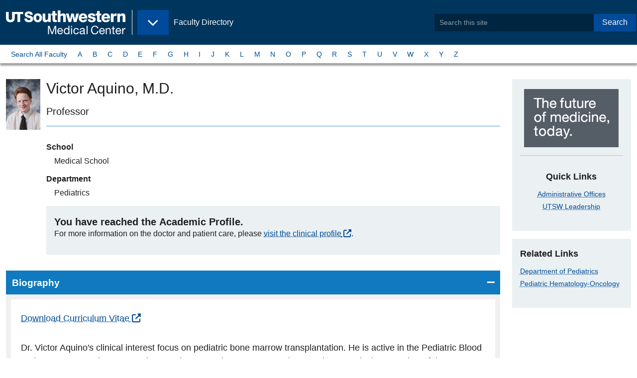

--- FILE ---
content_type: text/html;charset=utf-8
request_url: https://profiles.utsouthwestern.edu/profile/10208/victor-aquino.html
body_size: 9483
content:











<!-- default for stories landing -->
<!-- page layout: zf6-default -->
<!-- pf-basic -->


<!DOCTYPE html>
<html lang="en">
  <head>
<!-- Begin /common/zf6/meta/zf6-seo.ftl -->
<meta charset="UTF-8"/>
<meta name="viewport" content="width=device-width, user-scalable=yes, initial-scale=1.0, minimum-scale=1.0">
    <link rel="canonical" href="https://utswmed.org/doctors/victor-aquino/"/>

        <title>Victor Aquino, M.D. - Faculty Profile - UT Southwestern</title>

<meta name="language" content="en-US"/>
<!-- Begin zf6-meta-description component /webscripts/global/zf6/header/zf6-meta-description.get.html.ftl -->
    <meta name="description" content="Professor"/>
<!-- end zf6-meta-description-->
<!-- Begin zf6-metadata component /webscripts/global/zf6/header/zf6-metadata.get.html.ftl -->

        <!-- Before OpenGraph Meta Add the Following Schema.org -->
        <!-- TODO: Dynamically Add the Doctors First and Last Name, and Meta Description to these tags -->
        <meta itemprop="name" content="Victor Aquino, M.D." />
            <meta itemprop="description" content="" />

        <!-- Dynamically Create the Content for the meta below -->
        <!-- OPENGRAPH META -->
        <meta property="og:profile" content="http://ogp.me/ns/profile#" />
        <meta property="og:first_name" content="Victor" />
        <meta property="og:last_name" content="Aquino" />

        <meta property="og:website" content="http://ogp.me/ns/website#" />
        <meta property="og:title" content="Victor Aquino, M.D. - Faculty Profile - UT Southwestern" />
        <meta property="og:description" content="" />
        <meta property="og:locale" content="en_US" />
        <meta property="og:url" content="https://profiles.utsouthwestern.edu/profile/10208/victor-aquino.html" />
        <meta property="og:image" content="https://www.utsouthwestern.edu/resources/images/UTSW_icon.jpg" />
        <meta property="og:image:type" content="image/png">
        <meta property="og:image:width" content="75">
        <meta property="og:image:height" content="75">

        <!-- GSA META -->
        <meta name="gsa:credentials" content="Victor Aquino, M.D." />
        <meta name="gsa:specialty:title" content="" />
        <meta name="gsa:profile:thumbimage:src" content="https://profileplus.swmed.edu/facultydata/10208/images/AQUINO_VICTOR.jpg" />

        <!-- TWITTER CARD META -->
        <meta name="twitter:card" content="summary">
        <meta name="twitter:site" content="@UTSW">
        <meta name="twitter:title" content="Victor Aquino, M.D. - Faculty Profile - UT Southwestern">
        <meta name="twitter:description" content="">
        <meta name="twitter:creator" content="@UTSW">
        <meta name="twitter:image:src" content="https://www.utsouthwestern.edu/resources/images/UTSW_icon.jpg">
        <meta name="twitter:domain" content="https://profiles.utsouthwestern.edu/profile/10208/victor-aquino.html">

        <!-- Elasticsearch META -->
        <meta name="es:modified" content="2024-08-23T03:36:26.587-0500"/>
		    <meta class="elastic" name="es_modified" content="2024-08-23T08:36:26Z"/>
        <meta name="es:launchDate" content=""/>
        	<meta name="es:tags" content=""/>
		    <meta name="es:type" content="article" />
		    <meta class="elastic" name="es_type" content="article" />
        <meta name="es:first_name" content="Victor" />
        <meta class="elastic" name="es_first_name" content="Victor" />
        <meta name="es:last_name" content="Aquino" />
        <meta class="elastic" name="es_last_name" content="Aquino" />
        <meta name="es:credentials" content="M.D." />
        <meta class="elastic" name="es_credentials" content="M.D." />
        <meta name="es:preferred_name" content="Victor" />
        <meta class="elastic" name="es_preferred_name" content="Victor" />
        <meta name="es:title_academic" content="Professor" />
        <meta class="elastic" name="es_title_academic" content="Professor" />
        <meta name="es:title_admin" content="" />     
        <meta class="elastic" name="es_title_admin" content="" />
        <meta name="es:title_endowed" content="" />
        <meta name="es:department" content="Pediatrics" />
        	<meta class="elastic" name="es_department" content="Pediatrics" />	
        	<meta name="es:graduate_programs" content="" />
        	<meta class="elastic" name="es_graduate_programs" content="" />
        <meta name="es:research_interests" content="Development of stem cell transplant protocols for children with malignant and non-malignant disorders,Development of treatment strategies to manage the complications of stem cell transplant and chemotherapy,Management of bacterial and fungal infections in children with malignancies,Outpatient management of febrile neutropenia in selected patients with cancer,Phase I and II trials of new chemotherapeutic agents in children with cancer" />
        	<meta class="elastic" name="es_research_interests" content="Development of stem cell transplant protocols for children with malignant and non-malignant disorders" />	
        	<meta class="elastic" name="es_research_interests" content="Development of treatment strategies to manage the complications of stem cell transplant and chemotherapy" />	
        	<meta class="elastic" name="es_research_interests" content="Management of bacterial and fungal infections in children with malignancies" />	
        	<meta class="elastic" name="es_research_interests" content="Outpatient management of febrile neutropenia in selected patients with cancer" />	
        	<meta class="elastic" name="es_research_interests" content="Phase I and II trials of new chemotherapeutic agents in children with cancer" />	
        	<meta name="es:profile:thumbimage:src" content="https://profileplus.swmed.edu/facultydata/10208/images/AQUINO_VICTOR.jpg" />
        	<meta class="elastic" name="es_profile_thumbimage_src" content="https://profileplus.swmed.edu/facultydata/10208/images/AQUINO_VICTOR.jpg" />
        	<meta class="elastic" name="es_thumbimage_src" content="https://profileplus.swmed.edu/facultydata/10208/images/AQUINO_VICTOR.jpg" />
            <meta name="es:keywords" content=""/>
            <meta class="elastic" name="es_keywords" content=""/>
        <meta class="elastic" name="es_thumbimage_rendition" content=""/>
        <meta class="elastic" name="es_contenttitle" content=""/>
	    <meta class="elastic" name="es_mimetype" content="text/html; charset=utf-8"/>
	    <meta class="elastic" name="es_securecontent" content="no"/>
        <!-- End Elasticsearch META -->

<!-- End metadata component -->

<!-- Begin /common/zf6/meta/zf6-bookmarks.ftl -->
<!-- Favorite Icon -->
<link rel="shortcut icon" href="/favicon.ico?id=1" type="image/x-icon"/>

<!-- Application Store and Favicon for Pinned Sites -->
<!-- #Apple Touch Icons -->
<link rel="apple-touch-icon" href="/img/pinned/touch-icon-iphone.png">
<link rel="apple-touch-icon" sizes="76x76" href="/img/pinned/touch-icon-ipad.png">
<link rel="apple-touch-icon" sizes="120x120" href="/img/pinned/touch-icon-iphone-retina.png">
<link rel="apple-touch-icon" sizes="152x152" href="/img/pinned/touch-icon-ipad-retina.png">
<link rel="apple-touch-icon" sizes="180x180" href="/img/pinned/touch-icon-iphone-6-plus.png"> 

<!-- Pinned Sites -->
<!-- #Windows 8 & 7 -->
<!-- 
NOTE: Windows 8 icons should be stored on the root level of each site
      along with browserconfig.xml file
-->
<meta name="application-name" content="Site Search: Faculty Directory - UT Southwestern, Dallas, Texas" />
<!--
NOTE: Windows 7 allows for user to quickly access different parts of a site
      we will use this opportunity to make quick links of each site within our
      site.
-->
<meta name="msapplication-task"
  content="name=Overview;
  action-uri=/profile/overview;
  icon-uri=/favicon.ico" />
<!-- end zf6-bookmarks.ftl -->
<!-- begin /common/zf6/meta/zf6-link-preview.ftl -->
<!-- Link Preview -->
<!--
   Link preview helps users sharing content within Windows 8
   it provides site details and images

   Meta Title and Descriptions will be taken from the Meta SEO
   while this file provides the thumbnail image preview
--
<link rel="image_src" href="preview-thumb.jpg"/>
<link rel="image" href="preview-thumb.jpg"/>
<link rel="thumbnail" href="preview-thumb.jpg"/>
<link rel="og:image" href="preview-thumb.jpg"/>
<!-- end zf6-link-preview.ftl -->
<!-- begin /common/zf6/meta/zf6-link-styles.ftl -->
<link rel="stylesheet" href="https://cdnjs.cloudflare.com/ajax/libs/font-awesome/6.5.2/css/all.min.css" integrity="sha512-SnH5WK+bZxgPHs44uWIX+LLJAJ9/2PkPKZ5QiAj6Ta86w+fsb2TkcmfRyVX3pBnMFcV7oQPJkl9QevSCWr3W6A==" crossorigin="anonymous" referrerpolicy="no-referrer" />

        <link rel="stylesheet" type="text/css" media="all" href='/css/pro-v3-desktop.css?v=d7eeb2a' />

<!-- end zf6-link-styles.ftl -->
  </head>
  <body class="zf6-default edu body-wide">
      <!--googleoff: all-->
      <!--searchindex-off-->
      <a data-elastic-exclude class="button show-on-focus" href="#page_main">Skip to Main Content</a>
      <div id="page" class="page">
        <header data-elastic-exclude id="header_site" class="header--site">
            <div class="header__block--site">
              <div class="header--brand">
<!-- Begin zf6-brand component /webscripts/global/zf6/header/zf6-brand.get.html.ftl -->
  <div class="block--logo">
    <a itemprop="url" href="https://www.utsouthwestern.edu">
        <img class="left" itemprop="logo" src="/img/branding/utsw-edu-logo.svg" alt="UT Southwestern Medical Center" width="240" />
        <span class="show-for-sr show-on-hover">Back to <br><b>UT&nbsp;Southwestern&nbsp;Home</b></span>
    </a>
  </div><!-- Begin zf6-eyebrow component /webscripts/global/zf6/navigation/zf6-eyebrow.get.html.ftl -->
  <div class="block--flag hide-for-print">
    <a href="/profile/">
      <p>Faculty Directory</p>
      <span class="show-for-sr show-on-hover">Back to <br><b>Faculty Directory</b></span>
    </a>
  </div>
  <div class="block--menu hide-for-print">
    <button class="button dropdown" type="button" data-toggle="nav_eyebrow" aria-controls="nav_eyebrow" data-is-focus="false" data-yeti-box="nav_eyebrow" aria-haspopup="true" aria-expanded="false" id="5htqud-dd-anchor">
      <span class="show-for-sr">UT Southwestern Sites</span>
    </button>
  </div>
  <!-- @start Eyebrow Dropdown Content -->
  <div data-elastic-exclude="" id="nav_eyebrow" class="dropdown-pane" data-dropdown="">
    <ul class="menu vertical">
      <li><a href="https://www.utsouthwestern.edu"><span class="fa fa-home" aria-hidden="true"></span>&nbsp;UT Southwestern Home</a></li>
      <li><a href="https://www.utsouthwestern.edu/index.html">Home - EDU</a></li>
      <li><a href="https://www.utsouthwestern.edu/research/">Research</a></li>
      <li><a href="https://www.utsouthwestern.edu/education/">Education &amp; Training</a></li>
      <li><a href="https://utswmed.org/">Patient Care</a></li>
      <li><a href="https://profiles.utsouthwestern.edu">Faculty</a></li>
      <li><a href="https://www.utsouthwestern.edu/departments/">Departments &amp; Centers</a></li>
      <li><a href="https://www.utsouthwestern.edu/media-hub/">Media Hub</a></li>
      <li><a href="https://jobs.utsouthwestern.edu/">Careers</a></li>
      <li><a href="https://www.utsouthwestern.edu/about-us/">About Us</a></li>
      <li><a href="https://www.utsouthwestern.edu/employees/">For Employees</a></li>
    </ul>
  </div>
  <!-- @end Eyebrow Dropdown Content -->
<!-- End eyebrow component -->
              </div>
<!-- Begin zf6-appsearch-search component /webscripts/global/zf6/header/zf6-appsearch-search.get.html.ftl -->
  <div class="header--search">
    <form method="post" action="/profile/_elasticsearchappsearch" id="SearchForm">
        <input type="hidden" name="site" value="utsw_faculty" />
        <div class="input-group">
          <input type="search" class="input-group-field" name="q" placeholder="Search this site" phword="Search this site" title="Search this site" value="" id="search"/>
          <div class="input-group-button">
            <button type="submit" class="button">Search</button>
          </div>
        <div>
    </form>
</div><!-- @end header--search/dropdown pane -->
<!-- End appsearch-search component -->
            </div><!-- @end header__block--site -->
        </header>
        <!-- @end Site Header -->
              <!-- @start Site Nav -->
              <nav data-elastic-exclude aria-label="A to Z Navigation by Last Name" id="siteNav" class="nav--micro-site">
                
                   <div class="nav__block">
<!-- default for stories landing -->
<!-- page layout: zf6-default -->
<!-- pf-basic -->
<!-- Begin zf6-site-nav component /webscripts/global/zf6/navigation/zf6-site-nav.get.html.ftl -->
<ul class="menu">
    <li><a href="/profile/atoz-search.html?phrase=A&searchType=atoz">Search All Faculty</a></li>
    <li class=""><a href="/profile/atoz-search.html?phrase=A&searchType=atoz">A</a></li>
    <li class=""><a href="/profile/atoz-search.html?phrase=B&searchType=atoz">B</a></li>
    <li class=""><a href="/profile/atoz-search.html?phrase=C&searchType=atoz">C</a></li>
    <li class=""><a href="/profile/atoz-search.html?phrase=D&searchType=atoz">D</a></li>
    <li class=""><a href="/profile/atoz-search.html?phrase=E&searchType=atoz">E</a></li>
    <li class=""><a href="/profile/atoz-search.html?phrase=F&searchType=atoz">F</a></li>
    <li class=""><a href="/profile/atoz-search.html?phrase=G&searchType=atoz">G</a></li>
    <li class=""><a href="/profile/atoz-search.html?phrase=H&searchType=atoz">H</a></li>
    <li class=""><a href="/profile/atoz-search.html?phrase=I&searchType=atoz">I</a></li>
    <li class=""><a href="/profile/atoz-search.html?phrase=J&searchType=atoz">J</a></li>
    <li class=""><a href="/profile/atoz-search.html?phrase=K&searchType=atoz">K</a></li>
    <li class=""><a href="/profile/atoz-search.html?phrase=L&searchType=atoz">L</a></li>
    <li class=""><a href="/profile/atoz-search.html?phrase=M&searchType=atoz">M</a></li>
    <li class=""><a href="/profile/atoz-search.html?phrase=N&searchType=atoz">N</a></li>
    <li class=""><a href="/profile/atoz-search.html?phrase=O&searchType=atoz">O</a></li>
    <li class=""><a href="/profile/atoz-search.html?phrase=P&searchType=atoz">P</a></li>
    <li class=""><a href="/profile/atoz-search.html?phrase=Q&searchType=atoz">Q</a></li>
    <li class=""><a href="/profile/atoz-search.html?phrase=R&searchType=atoz">R</a></li>
    <li class=""><a href="/profile/atoz-search.html?phrase=S&searchType=atoz">S</a></li>
    <li class=""><a href="/profile/atoz-search.html?phrase=T&searchType=atoz">T</a></li>
    <li class=""><a href="/profile/atoz-search.html?phrase=U&searchType=atoz">U</a></li>
    <li class=""><a href="/profile/atoz-search.html?phrase=V&searchType=atoz">V</a></li>
    <li class=""><a href="/profile/atoz-search.html?phrase=W&searchType=atoz">W</a></li>
    <li class=""><a href="/profile/atoz-search.html?phrase=X&searchType=atoz">X</a></li>
    <li class=""><a href="/profile/atoz-search.html?phrase=Y&searchType=atoz">Y</a></li>
    <li class=""><a href="/profile/atoz-search.html?phrase=Z&searchType=atoz">Z</a></li>
</ul>
<!-- End site-nav component -->
                   </div>
                
              </nav>
              <!-- @end Site Nav -->
            
      <!--googleon: all-->
      <!--searchindex-on-->
      <div class="page__block--main">
        <main id="page_main" class="page__main">



  <div class="main__block">
    

      <article class="page__article article">
        

        <div class="article__main">
<!-- Begin zf6-profile-basic component /webscripts/template/zf6/contents/zf6-profile-basic.get.html.ftl -->

    <header class="card">
                <div class="card__media">
                    <img src="https://profileplus.swmed.edu/facultydata/10208/images/AQUINO_VICTOR.jpg" class="card__image" itemprop="image" alt="Victor Aquino, M.D.
" style="max-width:200px;" />
                </div>
        <div class="card__content">
            <h1 id="faculty_name" class="mb1"><span itemprop="name">Victor Aquino</span>, M.D.
</h1>
            <h2 class="show-for-sr">Titles and Appointments</h2>

            <p class="h4 text-normal mt0 pb1 mb2" itemprop="jobTitle" style="border-bottom:1px solid #4397ce;">Professor</p>
            <dl>
                    <dt class="heading">School</dt>
                    <dd class="detail">
                        Medical School
                    </dd>

                    <dt class="heading">Department</dt>
                    <dd class="detail">
Pediatrics
                    </dd>

            </dl>

            <div class="callout">
                <p class="h4 m0">You have reached the <strong>Academic Profile</strong>.</p>
                <p>For more information on the doctor and patient care, please <a href="https://utswmed.org/doctors/victor-aquino/">visit the clinical profile</a>.</p>
            </div>
        </div>
    </header>

    <div class="accordion accordion-alt" data-accordion data-allow-all-closed="true">

    <li class="accordion-item is-active" data-accordion-item >
        <!-- Accordion tab title -->
        <a href="#" class="accordion-title">Biography</a>

        <!-- Accordion tab content: it would start in the open state due to using the 'is-active' state class. -->
        <div class="accordion-content" data-tab-content>
    <p class="profilecv"><a href="https://profileplus.swmed.edu/facultydata/10208/files/Aquino, V CV.doc" target="_blank">Download Curriculum Vitae</a></p>
                    	<p id="bio-text" class="size-14 profile-text"><p>Dr. Victor Aquino's clinical interest focus on pediatric bone marrow transplantation. He is active in the Pediatric Blood and Marrow Transplant Consortium. He has served as PI on several research protocols, is a member of the Data Safety Management Committee of several protocols, and is a member of the Oncology and Supportive Care Subcommittees of the group. He is also collaborating as institutional PI on several studies in non-myeloablative transplant and unrelated umbilical cord blood transplant. His other research interests have focused on the prevention and management of infection in children with cancer receiving chemotherapy and those who undergo hematopoietic stem cell transplant. He has performed research in immune reconstitution, management of infections, and developed protocols for outpatient management of febrile neutropenia. He is also an active member of the Children's Oncology Group and has served as a PI of a multi-institutional phase I study for the group.</p></p>
        </div>
    </li>

    <li class="accordion-item " data-accordion-item  itemtype="//schema.org/EducationalOrganization" itemprop="alumni">
        <!-- Accordion tab title -->
        <a href="#" class="accordion-title">Education</a>

        <!-- Accordion tab content: it would start in the open state due to using the 'is-active' state class. -->
        <div class="accordion-content" data-tab-content>
                    <dl class="ffregularprofile-education">
        <dt class="education-type">Medical School</dt>
        <dd class="school">State University of New York - Syracuse (1989)</dd>
        <dt class="education-type">Residency</dt>
        <dd class="school">State University of New York Upstate Medical University (1992), Pediatrics</dd>
        <dt class="education-type">Fellowship</dt>
        <dd class="school">UT Southwestern/Children's Medical Center (1995), Pediatric Hematology/oncology</dd>
                    </dl>
        </div>
    </li>

    <li class="accordion-item " data-accordion-item >
        <!-- Accordion tab title -->
        <a href="#" class="accordion-title">Research Interest</a>

        <!-- Accordion tab content: it would start in the open state due to using the 'is-active' state class. -->
        <div class="accordion-content" data-tab-content>
    <ul>
            <li> Development of stem cell transplant protocols for children with malignant and non-malignant disorders</li>
            <li> Development of treatment strategies to manage the complications of stem cell transplant and chemotherapy</li>
            <li> Management of bacterial and fungal infections in children with malignancies</li>
            <li> Outpatient management of febrile neutropenia in selected patients with cancer</li>
            <li> Phase I and II trials of new chemotherapeutic agents in children with cancer</li>
    </ul>
        </div>
    </li>

    <li class="accordion-item " data-accordion-item >
        <!-- Accordion tab title -->
        <a href="#" class="accordion-title">Publications</a>

        <!-- Accordion tab content: it would start in the open state due to using the 'is-active' state class. -->
        <div class="accordion-content" data-tab-content>
                    	<p class="legend text-right" style="max-width:unset;"><img src="/img/fpub-icon.png" alt="Star">&nbsp;Featured Publications</p>
                    <dl>
            <img src="/img/fpub-icon.png" alt="Featured" class="float-left mt05 mr05">
            <dt class="pub-heading-featured">
						<a href="http://www.ncbi.nlm.nih.gov/pubmed?term=12688355">Evaluation of thymic output by measurement of T-cell-receptor gene rearrangement excisional circles (TREC) in patients who have received fludarabine.</a>
            </dt>
            <dd class="pub-text-featured">Aquino VM, Douek DC, Berryman B, Johnson M, Jain VK, Collins RH <em>Leuk. Lymphoma</em> 2003 Feb 44 2 343-8</dd>        
            <img src="/img/fpub-icon.png" alt="Featured" class="float-left mt05 mr05">
            <dt class="pub-heading-featured">
						<a href="http://www.ncbi.nlm.nih.gov/pubmed?term=12468909">A prospective double-blind randomized trial of urokinase flushes to prevent bacteremia resulting from luminal colonization of subcutaneous central venous catheters.</a>
            </dt>
            <dd class="pub-text-featured">Aquino VM, Sandler ES, Mustafa MM, Steele JW, Buchanan GR <em>J. Pediatr. Hematol. Oncol.</em> 2002 Dec 24 9 710-3</dd>        
            <img src="/img/fpub-icon.png" alt="Featured" class="float-left mt05 mr05">
            <dt class="pub-heading-featured">
						<a href="http://www.ncbi.nlm.nih.gov/pubmed?term=11550165">Clinical parameters associated with low bacteremia risk in 1100 pediatric oncology patients with fever and neutropenia.</a>
            </dt>
            <dd class="pub-text-featured">Baorto EP, Aquino VM, Mullen CA, Buchanan GR, DeBaun MR <em>Cancer</em> 2001 Aug 92 4 909-13</dd>        
            <img src="/img/fpub-icon.png" alt="Featured" class="float-left mt05 mr05">
            <dt class="pub-heading-featured">
						<a href="http://www.ncbi.nlm.nih.gov/pubmed?term=10738231">Feasibility of oral ciprofloxacin for the outpatient management of febrile neutropenia in selected children with cancer.</a>
            </dt>
            <dd class="pub-text-featured">Aquino VM, Herrera L, Sandler ES, Buchanan GR <em>Cancer</em> 2000 Apr 88 7 1710-4</dd>        
            <img src="/img/fpub-icon.png" alt="Featured" class="float-left mt05 mr05">
            <dt class="pub-heading-featured">
						<a href="http://www.ncbi.nlm.nih.gov/pubmed?term=10359145">Carboplatin for the treatment of children with newly diagnosed optic chiasm gliomas: a phase II study.</a>
            </dt>
            <dd class="pub-text-featured">Aquino VM, Fort DW, Kamen BA <em>J. Neurooncol.</em> 1999 Feb 41 3 255-9</dd>        
            
            <dt class="pub-heading">
						<a href="http://www.ncbi.nlm.nih.gov/pubmed?term=30193840">The genetic landscape of severe combined immunodeficiency in the United States and Canada in the current era (2010-2018).</a>
            </dt>
            <dd class="pub-text">Dvorak CC, Haddad E, Buckley RH, Cowan MJ, Logan B, Griffith LM, Kohn DB, Pai SY, Notarangelo L, Shearer W, Prockop S, Kapoor N, Heimall J, Chaudhury S, Shyr D, Chandra S, Cuvelier G, Moore T, Shenoy S, Goldman F, Smith AR, Sunkersett G, Vander Lugt M, Caywood E, Quigg T, Torgerson T, Chandrakasan S, Craddock J, Dávila Saldaña BJ, Gillio A, Shereck E, Aquino V, DeSantes K, Knutsen A, Thakar M, Yu L, Puck JM, <em>J. Allergy Clin. Immunol.</em> 2019 Jan 143 1 405-407</dd>        
            
            <dt class="pub-heading">
						<a href="http://www.ncbi.nlm.nih.gov/pubmed?term=30154114">SCID genotype and 6-month posttransplant CD4 count predict survival and immune recovery.</a>
            </dt>
            <dd class="pub-text">Haddad E, Logan BR, Griffith LM, Buckley RH, Parrott RE, Prockop SE, Small TN, Chaisson J, Dvorak CC, Murnane M, Kapoor N, Abdel-Azim H, Hanson IC, Martinez C, Bleesing JJH, Chandra S, Smith AR, Cavanaugh ME, Jyonouchi S, Sullivan KE, Burroughs L, Skoda-Smith S, Haight AE, Tumlin AG, Quigg TC, Taylor C, Dávila Saldaña BJ, Keller MD, Seroogy CM, Desantes KB, Petrovic A, Leiding JW, Shyr DC, Decaluwe H, Teira P, Gillio AP, Knutsen AP, Moore TB, Kletzel M, Craddock JA, Aquino V, Davis JH, Yu LC, Cuvelier GDE, Bednarski JJ, Goldman FD, Kang EM, Shereck E, Porteus MH, Connelly JA, Fleisher TA, Malech HL, Shearer WT, Szabolcs P, Thakar MS, Vander Lugt MT, Heimall J, Yin Z, Pulsipher MA, Pai SY, Kohn DB, Puck JM, Cowan MJ, O'Reilly RJ, Notarangelo LD, <em>Blood</em> 2018 Oct 132 17 1737-1749</dd>        
            
            <dt class="pub-heading">
						<a href="http://www.ncbi.nlm.nih.gov/pubmed?term=27829721">Successful engraftment after hematopoietic stem cell transplantation with infusion of donor stem cells through the extracorporeal membrane oxygenation circuit.</a>
            </dt>
            <dd class="pub-text">Anton-Martin P, Darnell-Bowens C, Aquino VM, Jones T, Raman L <em>Indian J Crit Care Med</em> 2016 Oct 20 10 617-619</dd>        
            
            <dt class="pub-heading">
						<a href="http://www.ncbi.nlm.nih.gov/pubmed?term=27697500">Long term outcomes of 176 patients with X-linked hyper IgM syndrome treated with or without hematopoietic cell transplantation.</a>
            </dt>
            <dd class="pub-text">de la Morena MT, Leonard D, Torgerson TR, Cabral-Marques O, Slatter M, Aghamohammadi A, Chandra S, Murguia-Favela L, Bonilla F, Kanariou M, Damrongwatanasuk R, Kuo CY, Dvorak CC, Meyts I, Chen K, Kobrynski L, Kapoor N, Richter D, DiGiovanni D, Dhalla F, Farmaki E, Speckmann C, Espanol T, Shcherbina A, Hanson C, Litzman J, Routes J, Wong M, Fuleihan R, Seneviratne SL, Small TN, Janda A, Bezrodnik L, Seger R, Raccio AG, Edgar JD, Chou J, Abbott JK, van Montfrans J, Gonzalez-Granado LI, Bunin N, Kutukculer N, Gray P, Seminario G, Pasic S, Aquino V, Wysocki C, Abolhassani H, Grunebaum E, Dorsey M, Costa Carvalho BT, Condino-Neto A, Cunningham-Rundles C, Knutsen AP, Sleasman J, Chapel H, Ochs HD, Filipovich A, Cowan M, Gennery A, Cant A, Notarangelo LD, Roifman C <em>J. Allergy Clin. Immunol.</em> 2016 Sep   </dd>        
            
            <dt class="pub-heading">
						<a href="http://www.ncbi.nlm.nih.gov/pubmed?term=26968792">Safety, pharmacokinetics and efficacy of palifermin in children and adolescents with acute leukemias undergoing myeloablative therapy and allogeneic hematopoietic stem cell transplantation: a Pediatric Blood and Marrow Transplant Consortium Trial.</a>
            </dt>
            <dd class="pub-text">Morris J, Rudebeck M, Neudorf S, Moore T, Duerst R, Shah AJ, Graham M, Aquino V, Morris C, Olsson B <em>Biol. Blood Marrow Transplant.</em> 2016 Mar   </dd>        
                    </dl>
                    <nav class="text-center">
                    <div class="term">
        Results 1-10 of 33
                    </div>
                    <div class="">
                        <ul class="pagination ml0">
                                                 <li class="on">1</li>

                <li><a href="/profile/10208/victor-aquino.html?&amp;skip=10&amp;max=10#publicationTitle">2</a></li>

                <li><a href="/profile/10208/victor-aquino.html?&amp;skip=20&amp;max=10#publicationTitle">3</a></li>

                <li><a href="/profile/10208/victor-aquino.html?&amp;skip=30&amp;max=10#publicationTitle">4</a></li>

        <li><a class="icon chevron-right" href="/profile/10208/victor-aquino.html?&amp;skip=10&amp;max=10#publicationTitle"><span class='screen-reader-text'>Next</span></a></li>
        <li><a class="icon dbl-angle-right" href="/profile/10208/victor-aquino.html?&amp;skip=30&amp;max=10#publicationTitle"><span class='screen-reader-text'>Last</span></a></li>

                        </ul>
                    </div>
                    </nav>
        </div>
    </li>



    <li class="accordion-item " data-accordion-item >
        <!-- Accordion tab title -->
        <a href="#" class="accordion-title">Professional Associations/Affiliations</a>

        <!-- Accordion tab content: it would start in the open state due to using the 'is-active' state class. -->
        <div class="accordion-content" data-tab-content>
    <ul>
            <li>American Academy of Pediatrics (1989)</li>
            <li>American Society of Clinical Oncology (1996)</li>
            <li>American Society of Hematology (1997)</li>
            <li>Children's Oncology Group</li>
            <li>Dallas County Medical Society and Texas Medical Association (1996)</li>
            <li>Society of Pediatric Research (2002)</li>
    </ul>
        </div>
    </li>

    </div>



<!-- End profile-basic components -->        </div>

        <aside class="article__aside hide-for-print">
<!-- Begin zf6-helplink-phone-appointment component /webscripts/template/zf6/widgets/zf6-helplink-phone-appointment.get.html.ftl default on -->
        <div class="callout text-center">
            <img src="/img/block-future-of-medicine.png" alt="UT Southwestern, The future of medicine, today." />
          <hr>
          <h2>Quick Links</h2>
            <ul class="no-bullets">
                <li><a href="https://www.utsouthwestern.edu/about-us/administrative-offices/index.html">Administrative Offices</a></li>
                <li><a href="https://www.utsouthwestern.edu/about-us/leadership/index.html">UTSW Leadership</a></li>
            </ul>
        </div>
<!-- End helplink-phone-appointment components -->
<!-- Begin zf6-related-links component /webscripts/template/zf6/widgets/zf6-related-links.get.html.ftl -->
    <section class="callout">
          <h2>Related Links</h2>
          <ul class="no-bullets">
              <li><a href="http://www.utsouthwestern.edu/education/medical-school/departments/pediatrics/index.html">Department of Pediatrics</a></li>
              <li><a href="http://www.utsouthwestern.edu/education/medical-school/departments/pediatrics/divisions/hematology-oncology/index.html">Pediatric Hematology-Oncology</a></li>
          </ul>
    </section>
<!-- End related-links components -->
        </aside>
        
      </article>


  </div><!-- @end main__block -->


        </main>
      </div>
      <!--googleoff: all-->
      <!--searchindex-off-->
<!-- Begin internal-request component /webscripts/global/footer/internal-request.get.html.ftl default on -->
<!-- End internal-request components -->
      <!-- @start Page Footer -->
<!-- Begin zf6-footer component /webscripts/global/zf6/footer/zf6-footer.get.html.ftl -->

<footer data-elastic-exclude="" id="siteFooter" class="site-footer" role="contentinfo">
  <div class="section__block">
    <div class="footer__block">
      <h3>Institution</h3>
      <ul class="list-links">
        <li><a href="https://jobs.utsouthwestern.edu/">Careers</a></li>
        <li><a href="https://www.utsouthwestern.edu/comments.html">Comments &amp; Questions</a></li>
        <li><a href="https://www.utsouthwestern.edu/about-us/contact-us.html">Contact Us</a></li>
        <li><a href="https://www.utsouthwestern.edu/about-us/maps-and-directions/index.html">Maps</a></li>
        <li><a href="https://directory.utsouthwestern.edu/">Phone Directory</a></li>
        <li><a href="https://profiles.utsouthwestern.edu/profile/SiteMap.xml">Sitemap</a></li>
      </ul>
    </div>

    <div class="footer__block">
      <h3>Legal</h3>
      <ul class="list-links">
        <li><a href="https://www.utsouthwestern.edu/about-us/administrative-offices/financial-aid/policies-disclosures/heerf.html">HEERF Reporting</a></li>
        <li><a href="https://www.utsouthwestern.edu/legal/non-discrimination.html">Non-Discrimination Policy</a></li>
        <li><a href="https://utswmed.org/patient-resources/your-visit-stay/rights-responsibilities/index.html">Patient Rights</a></li>
        <li><a href="https://www.utsouthwestern.edu/legal/open-records.html">Open Records</a></li>
        <li><a href="https://www.utsouthwestern.edu/legal/privacy-policy.html">Privacy Policy</a></li>
        <li><a href="https://www.utsouthwestern.edu/legal/protected-expression.html">Protected Expression</a></li>
        <li><a href="https://www.utsouthwestern.edu/legal/index.html">Site Policies</a></li>
      </ul>
    </div>

    <div class="footer__block">
      <h3>State</h3>
      <ul class="list-links">
        <li><a href="https://www.texas.gov/">State of Texas</a></li>
        <li><a href="https://veterans.portal.texas.gov/">Texas Veterans Portal</a></li>
        <li><a href="https://www.tsl.texas.gov/trail/index.html">TRAIL Search</a></li>
        <li><a href="https://www.utsystem.edu/">UT System</a></li>
      </ul>
    </div>

    <div class="footer__block">
      <h3>Social</h3>
      <ul class="link-social list-links">
        <li><a href="https://www.facebook.com/utswmed">Facebook</a></li>
        <li><a href="https://www.twitter.com/utswnews">Twitter</a></li>
        <li><a href="https://www.instagram.com/utswnews/">Instagram</a></li>
        <li><a href="https://www.youtube.com/user/UTSWMed">Youtube</a></li>
        <li><a href="https://www.pinterest.com/utswmed/">Pinterest</a></li>
        <li><a href="https://www.linkedin.com/school/utsw/">LinkedIn</a></li>
      </ul>
    </div>

    <div class="footer__block">
      <figure class="branding">
        <a href="https://www.utsouthwestern.edu">
          <img src="/img/brand/ut-southwestern-alt.png" alt="UT Southwestern Medical Center - The future of medicine, today!">
        </a>
      </figure>
      <div class="text-right copyright">
        <p>Copyright 2024. The&nbsp;University&nbsp;of&nbsp;Texas&nbsp;Southwestern&nbsp;Medical&nbsp;Center</p>
        <p itemscope="" itemtype="//schema.org/PostalAddress"><span class="adr" itemprop="streetAddress">5323 Harry Hines <abbr title="Boulevard">Blvd.</abbr></span>, <span itemprop="addressLocality">Dallas</span>, <span itemprop="addressRegion">Texas</span> <span itemprop="postalCode">75390</span><br /><span class="phone">Phone 214-648-3111</span></p>
      </div>
    </div>

  </div>
</footer>
<!-- End footer component -->
<!-- Begin /common/zf6/footer/zf6-scripts.ftl -->


<script id="js-swlxws-constants">
let gtmParam = '';
let SWLXWS_IS_MOBILE,
    SWLXWS_IS_TABLET,
    SWLXWS_GTM = gtmParam || 'GTM-MTLGC7',
    SWLXWS_CSSPATH = '/profile/css/',
    SWLXWS_IMGPATH = '/profile/img/',
    SWLXWS_JSPATH,
    SWLXWS_FONTPATH = '/profile/fonts/';
</script>




<!-- Google Tag Manager | Implementation details in misc script file -->

<noscript id="js-gtm-nojs">
    <iframe src="//www.googletagmanager.com/ns.html?id=GTM-MTLGC7" height="0" width="0" style="display:none;visibility:hidden"></iframe>
</noscript>

<!-- End Google Tag Manager -->
<script src='/js/on-demand-latest/pro-v3.js?v=214a413'></script>

<!-- end zf6-scripts.ftl -->
      <!-- @end Page Footer -->

      <!--googleon: all-->
      <!--searchindex-on-->
  </body>
</html>
